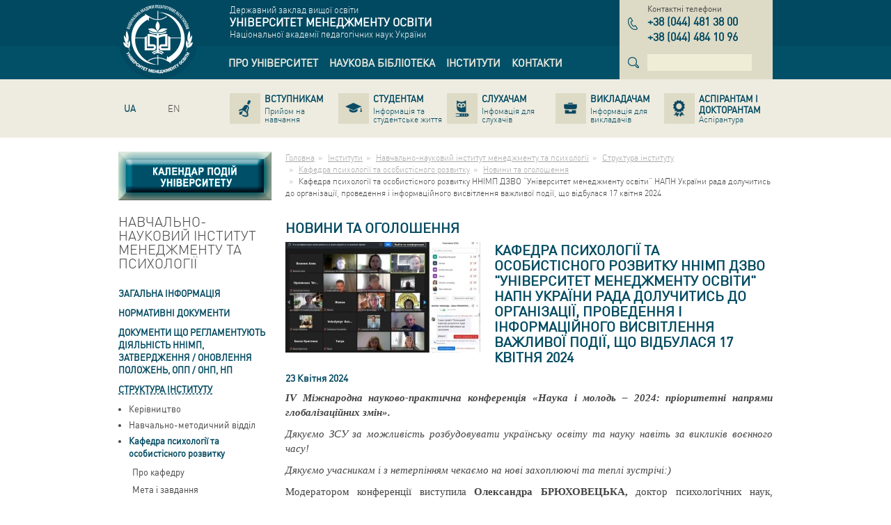

--- FILE ---
content_type: text/html; charset=utf-8
request_url: http://umo.edu.ua/institutes/imp/struktura-institutu/kafedra-zpp/ogoloshenya/kafedra-psikhologhiji-ta-osobistisnogho-rozvitku-nnimp-dzvo-universitet-menedzhmentu-osviti-napn-ukrajini-rada-doluchitisj-do-orghanizaciji-provedennja-i-informacijnogho-visvitlennja-vazhlivoji-podiji-shho-vidbulasja-17-kvitnja-2024-
body_size: 19002
content:
<!DOCTYPE html>
<html lang="uk" dir="ltr">
<head>
  <base href="http://umo.edu.ua/" />
  <meta charset="utf-8" />
  <title>Університет менеджменту освіти</title>
  <meta name="description" content="" />
  <meta name="keywords" content="" />
  <meta name="viewport" content="width=device-width,initial-scale=1" />
  <meta name="SKYPE_TOOLBAR" content="SKYPE_TOOLBAR_PARSER_COMPATIBLE"/>
  <link rel="shortcut icon" href="images/favicon.ico" />
  <link rel="apple-touch-icon" href="images/apple-icon.png" />
  <link rel="apple-touch-icon" sizes="72x72" href="images/apple-icon-72x72.png" />
  <link rel="apple-touch-icon" sizes="114x114" href="images/apple-icon-114x114.png" />
  <link rel="apple-touch-icon" sizes="144x144" href="images/apple-icon-144x144.png" />
  <link rel="alternate" hreflang="ru" href="http://umo.edu.ua/ru/institutes/imp/struktura-institutu/kafedra-zpp/ogoloshenya/[base64]" /><link rel="alternate" hreflang="en" href="http://umo.edu.ua/en/institutes/imp/struktura-institutu/kafedra-zpp/ogoloshenya/[base64]" />
  <link rel="stylesheet" href="bootstrap.css" />
  <link rel="stylesheet" href="default.css" />
  <!--[if lt IE 9]>
    <link rel="stylesheet" href="ie.css" />
    <script src="http://html5shiv.googlecode.com/svn/trunk/html5.js"></script>
  <![endif]-->
</head>
<body>
  <header class="main-header" role="banner">
    <div class="topbar-blue">
      <div class="container">
        <div class="row">
          <div class="col-xs-2">
            <a href="http://umo.edu.ua" class="logo" title="Університет менеджменту освіти"><img src="images/logo.png" width="100" height="100" alt="Університет менеджменту освіти" /></a>
          </div>
          <div class="col-xs-7">
            <div class="company-name-wrap">
              <div>Державний заклад вищої освіти</div>
<div class="company-name">Університет менеджменту освіти</div>
<div>Національної академії педагогічних наук України</div>
            </div>
            <div class="navbar main-navbar"><nav role="navigation"><ul class="nav navbar-nav" role="tree"><li class="dropdown" role="treeitem" aria-level="1"><a href="http://umo.edu.ua/university" title="Про університет"data-hover="dropdown" role="link"><span>Про університет</span></a><ul class="dropdown-menu" role="tree"><li role="treeitem" aria-level="2"><a href="http://umo.edu.ua/university/history" title="Історія" role="link"><span>Історія</span></a></li><li role="treeitem" aria-level="2"><a href="http://umo.edu.ua/university/misija-universitetu" title="Місія Університету" role="link"><span>Місія Університету</span></a></li><li role="treeitem" aria-level="2"><a href="http://umo.edu.ua/university/leadership" title="Керівництво" role="link"><span>Керівництво</span></a></li><li role="treeitem" aria-level="2"><a href="http://umo.edu.ua/struktura" title="Структура" role="link"><span>Структура</span></a></li><li role="treeitem" aria-level="2"><a href="http://umo.edu.ua/dijaljnistj-universitet" title="Діяльність університету" role="link"><span>Діяльність університету</span></a></li><li role="treeitem" aria-level="2"><a href="http://umo.edu.ua/images/content/naglyadova_rada/Склад_нагл_ради.pdf" title="Наглядова рада" role="link"><span>Наглядова рада</span></a></li><li role="treeitem" aria-level="2"><a href="http://umo.edu.ua/pervinna-profspilkova-orghanizaci" title="Первинна профспілкова організації" role="link"><span>Первинна профспілкова організації</span></a></li><li role="treeitem" aria-level="2"><a href="http://umo.edu.ua/sistema-zabezpechennja-jakosti-osviti" title="Система забезпечення якості освіти" role="link"><span>Система забезпечення якості освіти</span></a></li><li role="treeitem" aria-level="2"><a href="http://umo.edu.ua/university/awards" title="Нагороди" role="link"><span>Нагороди</span></a></li><li role="treeitem" aria-level="2"><a href="http://umo.edu.ua/podjaki" title="Подяки" role="link"><span>Подяки</span></a></li><li role="treeitem" aria-level="2"><a href="http://umo.edu.ua/koncorcium" title="ВГО &laquo;Консорціум закладів післядипломної освіти&raquo;" role="link"><span>ВГО «Консорціум закладів післядипломної освіти»</span></a></li><li role="treeitem" aria-level="2"><a href="http://umo.edu.ua/university/partners" title="Партнери" role="link"><span>Партнери</span></a></li><li role="treeitem" aria-level="2"><a href="http://umo.edu.ua/dokumenti" title="Документи" role="link"><span>Документи</span></a></li><li role="treeitem" aria-level="2"><a href="http://umo.edu.ua/nashi-vidannja" title="Наші видання" role="link"><span>Наші видання</span></a></li><li role="treeitem" aria-level="2"><a href="http://umo.edu.ua/vibori-rektora" title="ВИБОРИ РЕКТОРА" role="link"><span>ВИБОРИ РЕКТОРА</span></a></li><li role="treeitem" aria-level="2"><a href="http://umo.edu.ua/university/fotogalereya" title="Фотогалерея" role="link"><span>Фотогалерея</span></a></li><li role="treeitem" aria-level="2"><a href="http://umo.edu.ua/vakansiji-" title="Вакансії " role="link"><span>Вакансії </span></a></li><li role="treeitem" aria-level="2"><a href="http://umo.edu.ua/news" title="Новини" role="link"><span>Новини</span></a></li><li role="treeitem" aria-level="2"><a href="http://umo.edu.ua/university/ogoloshenya" title="Оголошення" role="link"><span>Оголошення</span></a></li></ul></li><li class="dropdown" role="treeitem" aria-level="1"><a href="http://umo.edu.ua/scientific-library" title="Наукова бібліотека"data-hover="dropdown" role="link"><span>Наукова бібліотека</span></a><ul class="dropdown-menu" role="tree"><li role="treeitem" aria-level="2"><a href="http://umo.edu.ua/pro-biblioteku" title="Про бібліотеку" role="link"><span>Про бібліотеку</span></a></li><li role="treeitem" aria-level="2"><a href="http://umo.edu.ua/scientific-library/depozitary" title="Репозитарій" role="link"><span>Репозитарій</span></a></li><li role="treeitem" aria-level="2"><a href="https://lib.iitta.gov.ua/view/divisions/edu=5Fmanad=5Funiver/" title="Електронна бібліотека НАПН України" role="link" target="_blank"><span>Електронна бібліотека НАПН України</span></a></li><li role="treeitem" aria-level="2"><a href="http://umo.edu.ua/intelektualjna-vlasnistj-ta-avtorsjke-pravo" title="Інтелектуальна власність та авторське право" role="link"><span>Інтелектуальна власність та авторське право</span></a></li><li role="treeitem" aria-level="2"><a href="https://naps.gov.ua/ua/activities/publishing/scientific/" title="Перелік друкованих та електронних видань НАПН України" role="link" target="_blank"><span>Перелік друкованих та електронних видань НАПН України</span></a></li><li role="treeitem" aria-level="2"><a href="http://umo.edu.ua/naukovo-metodichni-materiali-dlja-naukovciv-ta-koristuvachiv-biblioteki" title="Науково-методичні матеріали для науковців та користувачів бібліотеки" role="link"><span>Науково-методичні матеріали для науковців та користувачів бібліотеки</span></a></li><li role="treeitem" aria-level="2"><a href="http://umo.edu.ua/virtualjni-vistavki" title="Віртуальні виставки" role="link"><span>Віртуальні виставки</span></a></li><li role="treeitem" aria-level="2"><a href="http://umo.edu.ua/ukrajinsjki-vidannja-v-ghaluzi-pedaghoghichnikh-nauk" title="Українські видання в галузі педагогічних наук" role="link"><span>Українські видання в галузі педагогічних наук</span></a></li><li role="treeitem" aria-level="2"><a href="http://umo.edu.ua/tematichni-spiski-literaturi-dlja-navchaljnogho-procesu" title="Презентації  книжкових та періодичних видань" role="link"><span>Презентації  книжкових та періодичних видань</span></a></li></ul></li><li role="treeitem" aria-level="1"><a href="http://umo.edu.ua/institutes" title="Інститути" role="link"><span>Інститути</span></a></li><li role="treeitem" aria-level="1"><a href="http://umo.edu.ua/contact-us" title="Контакти" role="link"><span>Контакти</span></a></li></ul></nav></div>
          </div>
          <div class="col-xs-3">
            <div class="phones-wrap"><div class="name">Контактні телефони</div><div class="phones"><dl class="item"><dt class="sr-only">тел.</dt><dd><span class="country">+38</span> <span class="code">044</span> <span class="number">481 38 00</span></dd></dl><dl class="item"><dt class="sr-only">тел.</dt><dd><span class="country">+38</span> <span class="code">044</span> <span class="number">484 10 96</span></dd></dl></div></div>
            <div class="search"><form data-name="search" class="form-inline" action="#" data-action="http://umo.edu.ua/search" method="get" role="search"><div class="form-group"><label class="sr-only">Пошук</label><input type="search" name="text" class="form-control" autocomplete="off" value="" pattern=".{4,}" required data-errormessage-value-missing="Для поиска необходимо ввести более 3-х символов." data-errormessage-pattern-mismatch="Для поиска необходимо ввести более 3-х символов." /></div></form></div>
          </div>
        </div>
      </div>
    </div>
    <div class="topbar-grey">
      <div class="container">
        <div class="row">
          <div class="col-xs-2">
            <ul class="nav navbar-nav lang-navbar"><li  class="active"><a href="http://umo.edu.ua/institutes/imp/struktura-institutu/kafedra-zpp/ogoloshenya/[base64]" class="ua" hreflang="uk" title="Українська версія сайту"><span>UA</span></a></li><li ><a href="http://umo.edu.ua/ru/institutes/imp/struktura-institutu/kafedra-zpp/ogoloshenya/[base64]" class="ru" hreflang="ru" title=""><span></span></a></li><li ><a href="http://umo.edu.ua/en/institutes/imp/struktura-institutu/kafedra-zpp/ogoloshenya/[base64]" class="en" hreflang="en" title="English version of the site"><span>EN</span></a></li></ul>
          </div>
          <div class="col-xs-10">
            <div class="navbar secondary-navbar"><nav role="navigation"><ul class="nav nav-pills nav-justified" role="tree"><li role="treeitem" aria-level="1"><a href="http://umo.edu.ua/applicants" title="Вступникам" role="link"><span class="name">Вступникам</span><span class="description">Прийом на навчання</span></a></li><li role="treeitem" aria-level="1"><a href="http://umo.edu.ua/students" title="Студентам" role="link"><span class="name">Студентам</span><span class="description">Інформація та студентське життя</span></a></li><li role="treeitem" aria-level="1"><a href="http://umo.edu.ua/slukhacham" title="Слухачам" role="link"><span class="name">Слухачам</span><span class="description">Інфомація для слухачів</span></a></li><li role="treeitem" aria-level="1"><a href="http://umo.edu.ua/teachers" title="Викладачам" role="link"><span class="name">Викладачам</span><span class="description">Інформація для викладачів</span></a></li><li role="treeitem" aria-level="1"><a href="http://umo.edu.ua/postgraduate-postdoctoral" title="Аспірантам і докторантам" role="link"><span class="name">Аспірантам і докторантам</span><span class="description">Аспірантура</span></a></li></ul></nav></div>
          </div>
        </div>
      </div>
    </div>
  </header>


  <div class="main">
    <div class="container">
      <div class="row">
        <div class="col-xs-3">
          <aside class="left-aside" role="complementary">
            <div style="width:220px; height: 70px; margin-bottom: 20px;"><a href="http://umo.edu.ua/kalendar-podij"><img src="../images/content/kalendar_knopka_1_1n.jpg" class="img-calendar-1" /><img src="../images/content/kalendar_knopka_1_2n.jpg" class="img-calendar-2" /></a></div><nav class="aside-menu"><header class="block-header"><h3>Навчально-науковий інститут менеджменту та психології</h3></header><ul role="tree"><li role="treeitem" aria-expanded="false" aria-level="1" aria-labelledby="aside-treeitem-73"><a href="http://umo.edu.ua/institutes/imp/zaghaljna-informacija" id="aside-treeitem-73" title="Загальна інформація" role="link">Загальна інформація</a><ul role="tree"><li role="treeitem" aria-level="2" aria-labelledby="aside-treeitem-82"><a href="http://umo.edu.ua/institutes/imp/zaghaljna-informacija/licenziji" id="aside-treeitem-82" title="Ліцензії" role="link">Ліцензії</a></li><li role="treeitem" aria-level="2" aria-labelledby="aside-treeitem-83"><a href="http://umo.edu.ua/institutes/imp/zaghaljna-informacija/materialjno-tekhnichna-baza" id="aside-treeitem-83" title="Матеріально-технічна база" role="link">Матеріально-технічна база</a></li><li role="treeitem" aria-level="2" aria-labelledby="aside-treeitem-1220"><a href="http://umo.edu.ua/osvitni-proghrami" id="aside-treeitem-1220" title="Підготовка здобувачів вищої освіти" role="link">Підготовка здобувачів вищої освіти</a></li></ul></li><li role="treeitem" aria-level="1" aria-labelledby="aside-treeitem-1170"><a href="http://umo.edu.ua/normativni-dokumenti4" id="aside-treeitem-1170" title="Нормативні документи" role="link">Нормативні документи</a></li><li role="treeitem" aria-expanded="false" aria-level="1" aria-labelledby="aside-treeitem-1264"><a href="javascript:void(0);" id="aside-treeitem-1264" title="Документи що регламентують діяльність ННІМП, затвердження / оновлення Положень, ОПП / ОНП, НП " role="link">Документи що регламентують діяльність ННІМП, затвердження / оновлення Положень, ОПП / ОНП, НП </a><ul role="tree"><li role="treeitem" aria-level="2" aria-labelledby="aside-treeitem-1265"><a href="http://umo.edu.ua/images/content/institutes/imp/docum/ВСІ ПРОТОКОЛИ-merged.pdf" id="aside-treeitem-1265" title="Документи Вченої ради ННІМП" role="link">Документи Вченої ради ННІМП</a></li><li role="treeitem" aria-level="2" aria-labelledby="aside-treeitem-1279"><a href="http://umo.edu.ua/nakazi-pro-vvedennja-v-diju-rishenj-vchenoji-radi" id="aside-treeitem-1279" title="Документи Вченої ради УМО" role="link" target="_blank">Документи Вченої ради УМО</a></li></ul></li><li class="active" role="treeitem" aria-expanded="true" aria-level="1" aria-labelledby="aside-treeitem-77"><a href="http://umo.edu.ua/institutes/imp/struktura-institutu" id="aside-treeitem-77" title="Структура інституту" role="link">Структура інституту</a><ul role="tree"><li role="treeitem" aria-level="2" aria-labelledby="aside-treeitem-142"><a href="http://umo.edu.ua/institutes/imp/struktura-institutu/kerivnistvo" id="aside-treeitem-142" title="Керівництво" role="link">Керівництво</a></li><li role="treeitem" aria-expanded="false" aria-level="2" aria-labelledby="aside-treeitem-157"><a href="http://umo.edu.ua/institutes/imp/struktura-institutu/vitdil-navchalnoy-roboty" id="aside-treeitem-157" title="Навчально-методичний відділ" role="link">Навчально-методичний відділ</a><ul role="tree"><li role="treeitem" aria-level="3" aria-labelledby="aside-treeitem-417"><a href="http://umo.edu.ua/institutes/imp/struktura-institutu/vitdil-navchalnoy-roboty/pro-vitdil" id="aside-treeitem-417" title="Про відділ" role="link">Про відділ</a></li><li role="treeitem" aria-level="3" aria-labelledby="aside-treeitem-418"><a href="http://umo.edu.ua/institutes/imp/struktura-institutu/vitdil-navchalnoy-roboty/meta" id="aside-treeitem-418" title="Мета і завдання" role="link">Мета і завдання</a></li><li role="treeitem" aria-level="3" aria-labelledby="aside-treeitem-419"><a href="http://umo.edu.ua/institutes/imp/struktura-institutu/vitdil-navchalnoy-roboty/sklad" id="aside-treeitem-419" title="Склад відділу" role="link">Склад відділу</a></li><li role="treeitem" aria-level="3" aria-labelledby="aside-treeitem-420"><a href="http://umo.edu.ua/institutes/imp/struktura-institutu/vitdil-navchalnoy-roboty/dokument" id="aside-treeitem-420" title="Документація" role="link">Документація</a></li><li role="treeitem" aria-level="3" aria-labelledby="aside-treeitem-421"><a href="http://umo.edu.ua/institutes/imp/struktura-institutu/vitdil-navchalnoy-roboty/kontakty" id="aside-treeitem-421" title="Контакти" role="link">Контакти</a></li></ul></li><li class="active" role="treeitem" aria-expanded="true" aria-level="2" aria-labelledby="aside-treeitem-141"><a href="http://umo.edu.ua/institutes/imp/struktura-institutu/kafedra-zpp" id="aside-treeitem-141" title="Кафедра психології та особистісного розвитку" role="link">Кафедра психології та особистісного розвитку</a><ul role="tree"><li role="treeitem" aria-level="3" aria-labelledby="aside-treeitem-337"><a href="http://umo.edu.ua/institutes/imp/struktura-institutu/kafedra-zpp/o-kafedri" id="aside-treeitem-337" title="Про кафедру" role="link">Про кафедру</a></li><li role="treeitem" aria-level="3" aria-labelledby="aside-treeitem-201"><a href="http://umo.edu.ua/institutes/imp/struktura-institutu/kafedra-zpp/meta" id="aside-treeitem-201" title="Мета і завдання" role="link">Мета і завдання</a></li><li role="treeitem" aria-level="3" aria-labelledby="aside-treeitem-215"><a href="http://umo.edu.ua/institutes/imp/struktura-institutu/kafedra-zpp/sklad" id="aside-treeitem-215" title="Склад кафедри" role="link">Склад кафедри</a></li><li role="treeitem" aria-level="3" aria-labelledby="aside-treeitem-202"><a href="http://umo.edu.ua/institutes/imp/struktura-institutu/kafedra-zpp/materialy" id="aside-treeitem-202" title="Матеріали діяльності кафедри" role="link">Матеріали діяльності кафедри</a></li><li role="treeitem" aria-level="3" aria-labelledby="aside-treeitem-1720"><a href="http://umo.edu.ua/navchaljni-disciplini-kafedri" id="aside-treeitem-1720" title="Навчальні дисципліни кафедри" role="link">Навчальні дисципліни кафедри</a></li><li role="treeitem" aria-level="3" aria-labelledby="aside-treeitem-1758"><a href="http://umo.edu.ua/projekt-ghostjovij-lektor" id="aside-treeitem-1758" title="Проєкт &laquo;Гостьовий лектор&raquo;" role="link">Проєкт «Гостьовий лектор»</a></li><li role="treeitem" aria-level="3" aria-labelledby="aside-treeitem-667"><a href="http://umo.edu.ua/spisok-osnovnikh-naukovikh-pracj" id="aside-treeitem-667" title="Список основних наукових праць" role="link">Список основних наукових праць</a></li><li role="treeitem" aria-level="3" aria-labelledby="aside-treeitem-1203"><a href="https://docs.google.com/forms/d/e/1FAIpQLSfouUXJBObdtYIr_0nHHzV64ZB0OzO873uzNKlZf3lgj5_i5A/viewform" id="aside-treeitem-1203" title="Анкета першокурсника" role="link" target="_blank">Анкета першокурсника</a></li><li role="treeitem" aria-level="3" aria-labelledby="aside-treeitem-1207"><a href="https://docs.google.com/forms/d/e/1FAIpQLSd3sOXPN4spiAoCn0F_BsdF-vPVWSZmb-R01ZMq7M3MPRgF7A/viewform?usp=sf_link" id="aside-treeitem-1207" title="Анкета випускника" role="link" target="_blank">Анкета випускника</a></li><li role="treeitem" aria-level="3" aria-labelledby="aside-treeitem-204"><a href="http://umo.edu.ua/institutes/imp/struktura-institutu/kafedra-zpp/kontakt" id="aside-treeitem-204" title="Контакти" role="link">Контакти</a></li><li class="active" role="treeitem" aria-level="3" aria-labelledby="aside-treeitem-350"><a href="http://umo.edu.ua/institutes/imp/struktura-institutu/kafedra-zpp/ogoloshenya" id="aside-treeitem-350" title="Новини та оголошення" role="link">Новини та оголошення</a></li></ul></li><li role="treeitem" aria-expanded="false" aria-level="2" aria-labelledby="aside-treeitem-158"><a href="http://umo.edu.ua/institutes/imp/struktura-institutu/kaf-ekonomiki-i-uprav-pers" id="aside-treeitem-158" title="Кафедра економіки, підприємництва та менеджменту" role="link">Кафедра економіки, підприємництва та менеджменту</a><ul role="tree"><li role="treeitem" aria-level="3" aria-labelledby="aside-treeitem-338"><a href="http://umo.edu.ua/institutes/imp/struktura-institutu/kaf-ekonomiki-i-uprav-pers/o-kafedri" id="aside-treeitem-338" title="Про кафедру" role="link">Про кафедру</a></li><li role="treeitem" aria-level="3" aria-labelledby="aside-treeitem-205"><a href="http://umo.edu.ua/institutes/imp/struktura-institutu/kaf-ekonomiki-i-uprav-pers/meta" id="aside-treeitem-205" title="Мета і завдання" role="link">Мета і завдання</a></li><li role="treeitem" aria-level="3" aria-labelledby="aside-treeitem-216"><a href="http://umo.edu.ua/institutes/imp/struktura-institutu/kaf-ekonomiki-i-uprav-pers/sklad" id="aside-treeitem-216" title="Склад кафедри" role="link">Склад кафедри</a></li><li role="treeitem" aria-level="3" aria-labelledby="aside-treeitem-663"><a href="http://umo.edu.ua/navchaljni-disciplini-kafedri-ekonom" id="aside-treeitem-663" title="Навчальні дисципліни кафедри" role="link">Навчальні дисципліни кафедри</a></li><li role="treeitem" aria-level="3" aria-labelledby="aside-treeitem-2037"><a href="http://umo.edu.ua/materiali-dijaljnosti-kafedri-eko" id="aside-treeitem-2037" title="Матеріали діяльності кафедри" role="link">Матеріали діяльності кафедри</a></li><li role="treeitem" aria-level="3" aria-labelledby="aside-treeitem-1843"><a href="http://umo.edu.ua/osvitni-proghrami-kafedri-ekonomiki-pidprijemstva-ta-menedzhmentu" id="aside-treeitem-1843" title="Освітні програми кафедри економіки, підприємства та менеджменту" role="link">Освітні програми кафедри економіки, підприємства та менеджменту</a></li><li role="treeitem" aria-level="3" aria-labelledby="aside-treeitem-408"><a href="http://umo.edu.ua/institutes/imp/struktura-institutu/kaf-ekonomiki-i-uprav-pers/nauk-publik" id="aside-treeitem-408" title="Наукові публікації" role="link">Наукові публікації</a></li><li role="treeitem" aria-level="3" aria-labelledby="aside-treeitem-1202"><a href="https://docs.google.com/forms/d/e/1FAIpQLSflP9CfFKHSDHYQ-IOZBmnn9fMBUrYEDGyq6QeRKZDpjnhk_A/viewform" id="aside-treeitem-1202" title="Анкета першокурсника" role="link" target="_blank">Анкета першокурсника</a></li><li role="treeitem" aria-level="3" aria-labelledby="aside-treeitem-1206"><a href="https://docs.google.com/forms/d/e/1FAIpQLSfKYG4bOCPR4Z2RhQkLbIPOr4NbR-QgqlaTtrueRc34RrBxkw/viewform?usp=sf_link" id="aside-treeitem-1206" title="Анкета випускника" role="link" target="_blank">Анкета випускника</a></li><li role="treeitem" aria-level="3" aria-labelledby="aside-treeitem-2008"><a href="http://umo.edu.ua/monitoringh-vidpovidnosti-proghramnikh-rezuljtativ-navchannja-vimogham-rinku-praci" id="aside-treeitem-2008" title="Моніторинг відповідності програмних результатів навчання вимогам ринку праці" role="link">Моніторинг відповідності програмних результатів навчання вимогам ринку праці</a></li><li role="treeitem" aria-level="3" aria-labelledby="aside-treeitem-208"><a href="http://umo.edu.ua/institutes/imp/struktura-institutu/kaf-ekonomiki-i-uprav-pers/kontakty" id="aside-treeitem-208" title="Контакти" role="link">Контакти</a></li><li role="treeitem" aria-level="3" aria-labelledby="aside-treeitem-459"><a href="http://umo.edu.ua/institutes/imp/struktura-institutu/kaf-ekonomiki-i-uprav-pers/ogoloshenya" id="aside-treeitem-459" title="Новини та оголошення" role="link">Новини та оголошення</a></li><li role="treeitem" aria-level="3" aria-labelledby="aside-treeitem-1829"><a href="http://umo.edu.ua/metodichni-rekomendaci" id="aside-treeitem-1829" title="Методичні рекомендації" role="link">Методичні рекомендації</a></li><li role="treeitem" aria-level="3" aria-labelledby="aside-treeitem-1828"><a href="https://drive.google.com/drive/folders/1X2oCaDgs9xKBrxk9SQMjvqLLeUv65cBW" id="aside-treeitem-1828" title="Участь науково-педагогічних працівників у наукових міжнародних заходах, проєктах, стажуваннях" role="link" target="_blank">Участь науково-педагогічних працівників у наукових міжнародних заходах, проєктах, стажуваннях</a></li></ul></li><li role="treeitem" aria-expanded="false" aria-level="2" aria-labelledby="aside-treeitem-159"><a href="http://umo.edu.ua/institutes/imp/struktura-institutu/kaf-upravl-proekt" id="aside-treeitem-159" title="Кафедра публічного управління і проектного менеджменту" role="link">Кафедра публічного управління і проектного менеджменту</a><ul role="tree"><li role="treeitem" aria-level="3" aria-labelledby="aside-treeitem-220"><a href="http://umo.edu.ua/institutes/imp/struktura-institutu/kaf-upravl-proekt/o-kafedre" id="aside-treeitem-220" title="Про кафедру" role="link">Про кафедру</a></li><li role="treeitem" aria-level="3" aria-labelledby="aside-treeitem-195"><a href="http://umo.edu.ua/institutes/imp/struktura-institutu/kaf-upravl-proekt/meta" id="aside-treeitem-195" title="Мета і завдання" role="link">Мета і завдання</a></li><li role="treeitem" aria-level="3" aria-labelledby="aside-treeitem-995"><a href="http://umo.edu.ua/istorija-kafedri" id="aside-treeitem-995" title="Історія кафедри" role="link">Історія кафедри</a></li><li role="treeitem" aria-level="3" aria-labelledby="aside-treeitem-200"><a href="http://umo.edu.ua/institutes/imp/struktura-institutu/kaf-upravl-proekt/sklad" id="aside-treeitem-200" title="Склад кафедри" role="link">Склад кафедри</a></li><li role="treeitem" aria-level="3" aria-labelledby="aside-treeitem-261"><a href="http://umo.edu.ua/institutes/imp/struktura-institutu/kaf-upravl-proekt/dokumentaciya" id="aside-treeitem-261" title="Матеріали діяльності кафедри" role="link">Матеріали діяльності кафедри</a></li><li role="treeitem" aria-level="3" aria-labelledby="aside-treeitem-1449"><a href="http://umo.edu.ua/materiali-zasidanj-projektnikhrobochikh-ghrup-osvitnikh-proghram-kafedri" id="aside-treeitem-1449" title="Матеріали засідань проєктних/робочих груп освітніх програм кафедри" role="link">Матеріали засідань проєктних/робочих груп освітніх програм кафедри</a></li><li role="treeitem" aria-level="3" aria-labelledby="aside-treeitem-1424"><a href="http://umo.edu.ua/naukovodoslidna-robota-kafedri" id="aside-treeitem-1424" title="Науково&ndash;дослідна робота кафедри" role="link">Науково–дослідна робота кафедри</a></li><li role="treeitem" aria-level="3" aria-labelledby="aside-treeitem-1437"><a href="http://umo.edu.ua/naukova-shkola-publichnogho-upravlinnja-ta-administruvannja" id="aside-treeitem-1437" title="Наукове ком&rsquo;юніті дослідження трансформації публічного управління" role="link">Наукове ком’юніті дослідження трансформації публічного управління</a></li><li role="treeitem" aria-level="3" aria-labelledby="aside-treeitem-664"><a href="http://umo.edu.ua/navchaljni-disciplini-kafedri-upzd" id="aside-treeitem-664" title="Навчальні дисципліни кафедри та атестація" role="link">Навчальні дисципліни кафедри та атестація</a></li><li role="treeitem" aria-level="3" aria-labelledby="aside-treeitem-1648"><a href="http://umo.edu.ua/metodichni-rekomendaciji-pua" id="aside-treeitem-1648" title="Методичні рекомендації" role="link">Методичні рекомендації</a></li><li role="treeitem" aria-level="3" aria-labelledby="aside-treeitem-1435"><a href="http://umo.edu.ua/projektna-dijaljnistj-kafedri" id="aside-treeitem-1435" title="Проєктна діяльність кафедри та міжсекторальна взаємодія" role="link">Проєктна діяльність кафедри та міжсекторальна взаємодія</a></li><li role="treeitem" aria-level="3" aria-labelledby="aside-treeitem-1057"><a href="http://umo.edu.ua/proekti-zdobuvachiv-vishhoji-osviti" id="aside-treeitem-1057" title="Проекти здобувачів вищої освіти" role="link">Проекти здобувачів вищої освіти</a></li><li role="treeitem" aria-level="3" aria-labelledby="aside-treeitem-1395"><a href="http://umo.edu.ua/vzajemodija-z-profesionalami-praktikami-ekspertami-ghaluzi" id="aside-treeitem-1395" title="Взаємодія з професіоналами-практиками, експертами галузі" role="link">Взаємодія з професіоналами-практиками, експертами галузі</a></li><li role="treeitem" aria-level="3" aria-labelledby="aside-treeitem-1565"><a href="http://umo.edu.ua/vitchiznjanij-ta-zarubizhnij-dosvid-osvitnikh-proghram" id="aside-treeitem-1565" title="Вітчизняний та зарубіжний досвід освітніх програм" role="link">Вітчизняний та зарубіжний досвід освітніх програм</a></li><li role="treeitem" aria-level="3" aria-labelledby="aside-treeitem-1569"><a href="http://umo.edu.ua/analiz-rinku-praci-j-zapitiv-rabotodavciv-publ" id="aside-treeitem-1569" title="Аналіз ринку праці й запитів работодавців" role="link">Аналіз ринку праці й запитів работодавців</a></li><li role="treeitem" aria-level="3" aria-labelledby="aside-treeitem-1404"><a href="http://umo.edu.ua/pozaauditorni-zakhodi" id="aside-treeitem-1404" title="Позааудиторні заходи" role="link">Позааудиторні заходи</a></li><li role="treeitem" aria-level="3" aria-labelledby="aside-treeitem-1587"><a href="http://umo.edu.ua/karjerna-trajektorija-vipusknikiv-kafedri" id="aside-treeitem-1587" title="Кар&rsquo;єрна траєкторія випускників кафедри" role="link">Кар’єрна траєкторія випускників кафедри</a></li><li role="treeitem" aria-level="3" aria-labelledby="aside-treeitem-2036"><a href="http://umo.edu.ua/rezuljtati-monitoringhu-jakosti-osviti" id="aside-treeitem-2036" title="Результати моніторингу якості освіти" role="link">Результати моніторингу якості освіти</a></li><li role="treeitem" aria-level="3" aria-labelledby="aside-treeitem-1367"><a href="http://umo.edu.ua/pu-anketi-ta-rezuljtati-zvorotnjogho-zvjaku" id="aside-treeitem-1367" title="Опитування та результати зворотнього зв&#039;яку" role="link">Опитування та результати зворотнього зв'яку</a></li><li role="treeitem" aria-level="3" aria-labelledby="aside-treeitem-197"><a href="http://umo.edu.ua/institutes/imp/struktura-institutu/kaf-upravl-proekt/publikacii" id="aside-treeitem-197" title="Наукові публікації науково-педагогічних працівників" role="link">Наукові публікації науково-педагогічних працівників</a></li><li role="treeitem" aria-level="3" aria-labelledby="aside-treeitem-1385"><a href="http://umo.edu.ua/naukovi-publikaciji-aspirantiv" id="aside-treeitem-1385" title="Наукові публікації аспірантів" role="link">Наукові публікації аспірантів</a></li><li role="treeitem" aria-level="3" aria-labelledby="aside-treeitem-1413"><a href="http://umo.edu.ua/navchaljno-naukovi-informacijni-resursi" id="aside-treeitem-1413" title="Навчально-наукові інформаційні ресурси" role="link">Навчально-наукові інформаційні ресурси</a></li><li role="treeitem" aria-level="3" aria-labelledby="aside-treeitem-1407"><a href="http://umo.edu.ua/zakhisti-disirtacijnikh-doslidzhenj-pu" id="aside-treeitem-1407" title="Захисти дисертаційних досліджень" role="link">Захисти дисертаційних досліджень</a></li><li role="treeitem" aria-level="3" aria-labelledby="aside-treeitem-1585"><a href="http://umo.edu.ua/uchastj-u-naukovikh-mizhnarodnikh-zakhodakh-projektakh-stazhuvannjakh" id="aside-treeitem-1585" title="Участь у наукових міжнародних заходах, проєктах, стажуваннях" role="link">Участь у наукових міжнародних заходах, проєктах, стажуваннях</a></li><li role="treeitem" aria-level="3" aria-labelledby="aside-treeitem-199"><a href="http://umo.edu.ua/institutes/imp/struktura-institutu/kaf-upravl-proekt/ogoloshennya" id="aside-treeitem-199" title="Новини та оголошення" role="link">Новини та оголошення</a></li><li role="treeitem" aria-level="3" aria-labelledby="aside-treeitem-198"><a href="http://umo.edu.ua/institutes/imp/struktura-institutu/kaf-upravl-proekt/kontakt" id="aside-treeitem-198" title="Контакти" role="link">Контакти</a></li></ul></li><li role="treeitem" aria-expanded="false" aria-level="2" aria-labelledby="aside-treeitem-160"><a href="http://umo.edu.ua/institutes/imp/struktura-institutu/kaf-upravl-navch-zaklad" id="aside-treeitem-160" title="Кафедра педагогіки, адміністрування, спеціальної освіти та соціальної роботи" role="link">Кафедра педагогіки, адміністрування, спеціальної освіти та соціальної роботи</a><ul role="tree"><li role="treeitem" aria-level="3" aria-labelledby="aside-treeitem-339"><a href="http://umo.edu.ua/institutes/imp/struktura-institutu/kaf-upravl-navch-zaklad/o-kafedhi" id="aside-treeitem-339" title="Про кафедру" role="link">Про кафедру</a></li><li role="treeitem" aria-level="3" aria-labelledby="aside-treeitem-210"><a href="http://umo.edu.ua/institutes/imp/struktura-institutu/kaf-upravl-navch-zaklad/meta" id="aside-treeitem-210" title="Мета і завдання" role="link">Мета і завдання</a></li><li role="treeitem" aria-level="3" aria-labelledby="aside-treeitem-217"><a href="http://umo.edu.ua/institutes/imp/struktura-institutu/kaf-upravl-navch-zaklad/sklad" id="aside-treeitem-217" title="Склад кафедри" role="link">Склад кафедри</a></li><li role="treeitem" aria-level="3" aria-labelledby="aside-treeitem-1917"><a href="http://umo.edu.ua/--navchaljni-disciplini-kafedri--" id="aside-treeitem-1917" title="  Навчальні дисципліни кафедри  " role="link">  Навчальні дисципліни кафедри  </a></li><li role="treeitem" aria-level="3" aria-labelledby="aside-treeitem-467"><a href="http://umo.edu.ua/institutes/imp/struktura-institutu/kaf-upravl-navch-zaklad/gordist-vypusknik" id="aside-treeitem-467" title="Наша гордість - випускники" role="link">Наша гордість - випускники</a></li><li role="treeitem" aria-level="3" aria-labelledby="aside-treeitem-764"><a href="http://umo.edu.ua/materiali-dijaljnosti-kafedri" id="aside-treeitem-764" title="Матеріали діяльності кафедри" role="link">Матеріали діяльності кафедри</a></li><li role="treeitem" aria-level="3" aria-labelledby="aside-treeitem-1235"><a href="http://umo.edu.ua/analiz-rinku-praci-j-zapitiv-rabotodavciv" id="aside-treeitem-1235" title="Аналіз ринку праці й запитів работодавців" role="link">Аналіз ринку праці й запитів работодавців</a></li><li role="treeitem" aria-level="3" aria-labelledby="aside-treeitem-1231"><a href="http://umo.edu.ua/zaluchennja-profesionaliv-praktikiv-ekspertiv-ghaluzi" id="aside-treeitem-1231" title="Залучення професіоналів-практиків, експертів галузі" role="link">Залучення професіоналів-практиків, експертів галузі</a></li><li role="treeitem" aria-level="3" aria-labelledby="aside-treeitem-2011"><a href="http://umo.edu.ua/zakhisti-disertacijnikh-doslidzhenj" id="aside-treeitem-2011" title="Захисти дисертаційних досліджень" role="link">Захисти дисертаційних досліджень</a></li><li role="treeitem" aria-level="3" aria-labelledby="aside-treeitem-2012"><a href="http://umo.edu.ua/monitoringh-vidpovidnosti-proghramnikh-rezuljtativ-navchannja-vimogham-rinku-praci-" id="aside-treeitem-2012" title="Моніторинг відповідності програмних результатів навчання вимогам ринку праці " role="link">Моніторинг відповідності програмних результатів навчання вимогам ринку праці </a></li><li role="treeitem" aria-level="3" aria-labelledby="aside-treeitem-1182"><a href="http://umo.edu.ua/informacijni-materiali-pozaauditornikh-zakhodiv" id="aside-treeitem-1182" title="Інформаційні матеріали позааудиторних заходів" role="link">Інформаційні матеріали позааудиторних заходів</a></li><li role="treeitem" aria-level="3" aria-labelledby="aside-treeitem-1204"><a href="http://umo.edu.ua/zarubizhnij-dosvid" id="aside-treeitem-1204" title="Зарубіжний досвід" role="link">Зарубіжний досвід</a></li><li role="treeitem" aria-level="3" aria-labelledby="aside-treeitem-1276"><a href="http://umo.edu.ua/anketi-zvorotnogho-zvjazku-zi-stejkkholderami-nnimp2" id="aside-treeitem-1276" title="Анкети та результати зворотнього звязку" role="link">Анкети та результати зворотнього звязку</a></li><li role="treeitem" aria-level="3" aria-labelledby="aside-treeitem-465"><a href="http://umo.edu.ua/institutes/imp/struktura-institutu/kaf-upravl-navch-zaklad/nauk-publik" id="aside-treeitem-465" title="Наукові публікації НПП кафедри" role="link">Наукові публікації НПП кафедри</a></li><li role="treeitem" aria-level="3" aria-labelledby="aside-treeitem-1263"><a href="http://umo.edu.ua/naukovi-publikaciji-zdobuvachiv-vishhoji-osviti" id="aside-treeitem-1263" title="Наукові публікації здобувачів вищої освіти" role="link">Наукові публікації здобувачів вищої освіти</a></li><li role="treeitem" aria-level="3" aria-labelledby="aside-treeitem-213"><a href="http://umo.edu.ua/institutes/imp/struktura-institutu/kaf-upravl-navch-zaklad/kontakty" id="aside-treeitem-213" title="Контакти" role="link">Контакти</a></li><li role="treeitem" aria-level="3" aria-labelledby="aside-treeitem-466"><a href="http://umo.edu.ua/institutes/imp/struktura-institutu/kaf-upravl-navch-zaklad/ogoloshenya" id="aside-treeitem-466" title="Новини та оголошення" role="link">Новини та оголошення</a></li></ul></li><li role="treeitem" aria-expanded="false" aria-level="2" aria-labelledby="aside-treeitem-1909"><a href="http://umo.edu.ua/kafedra-osviti-doroslikh-ta-cifrovikh-tekhnologhij" id="aside-treeitem-1909" title="Кафедра освіти дорослих та цифрових технологій" role="link">Кафедра освіти дорослих та цифрових технологій</a><ul role="tree"><li role="treeitem" aria-level="3" aria-labelledby="aside-treeitem-1910"><a href="http://umo.edu.ua/pro-kafedru" id="aside-treeitem-1910" title="Про кафедру" role="link">Про кафедру</a></li><li role="treeitem" aria-level="3" aria-labelledby="aside-treeitem-1911"><a href="http://umo.edu.ua/institutes/imp/struktura-institutu/kafedra-osviti-doroslikh-ta-cifrovikh-tekhnologhij/meta-i-zavdannja" id="aside-treeitem-1911" title="Мета і завдання" role="link">Мета і завдання</a></li><li role="treeitem" aria-level="3" aria-labelledby="aside-treeitem-1913"><a href="http://umo.edu.ua/sklad-kafedri" id="aside-treeitem-1913" title="Склад кафедри" role="link">Склад кафедри</a></li><li role="treeitem" aria-level="3" aria-labelledby="aside-treeitem-2000"><a href="http://umo.edu.ua/naukovo-doslidna-robota-kafedri-" id="aside-treeitem-2000" title="Науково-дослідна робота кафедри " role="link">Науково-дослідна робота кафедри </a></li><li role="treeitem" aria-level="3" aria-labelledby="aside-treeitem-2002"><a href="http://umo.edu.ua/monitoringh" id="aside-treeitem-2002" title="Моніторинг" role="link">Моніторинг</a></li><li role="treeitem" aria-level="3" aria-labelledby="aside-treeitem-1912"><a href="http://umo.edu.ua/institutes/imp/struktura-institutu/kafedra-osviti-doroslikh-ta-cifrovikh-tekhnologhij/novini-ta-ogholoshennja" id="aside-treeitem-1912" title="Новини та оголошення" role="link">Новини та оголошення</a></li></ul></li></ul></li><li role="treeitem" aria-expanded="false" aria-level="1" aria-labelledby="aside-treeitem-1602"><a href="javascript:void(0);" id="aside-treeitem-1602" title="Діяльність інституту" role="link">Діяльність інституту</a><ul role="tree"><li role="treeitem" aria-level="2" aria-labelledby="aside-treeitem-1603"><a href="http://umo.edu.ua/plan-roboti-imp" id="aside-treeitem-1603" title="План роботи" role="link">План роботи</a></li><li role="treeitem" aria-level="2" aria-labelledby="aside-treeitem-1600"><a href="http://umo.edu.ua/konferenciji-trudovogho-kolektivu-nnimp" id="aside-treeitem-1600" title="Збори трудового колективу ННІМП" role="link">Збори трудового колективу ННІМП</a></li></ul></li><li role="treeitem" aria-level="1" aria-labelledby="aside-treeitem-1308"><a href="http://umo.edu.ua/students/organizacia-navch-process" id="aside-treeitem-1308" title="Організація освітнього процесу" role="link">Організація освітнього процесу</a></li><li role="treeitem" aria-level="1" aria-labelledby="aside-treeitem-1450"><a href="http://umo.edu.ua/akreditacija-osvitnjo-naukovikh-proghram" id="aside-treeitem-1450" title="АКРЕДИТАЦІЯ ОНП/ОПП" role="link">АКРЕДИТАЦІЯ ОНП/ОПП</a></li><li role="treeitem" aria-expanded="false" aria-level="1" aria-labelledby="aside-treeitem-1212"><a href="javascript:void(0);" id="aside-treeitem-1212" title="Освітньо-професійні / наукові програми та навчальні плани" role="link">Освітньо-професійні / наукові програми та навчальні плани</a><ul role="tree"><li role="treeitem" aria-level="2" aria-labelledby="aside-treeitem-1369"><a href="http://umo.edu.ua/osvitnjo-naukovij-rivenj-doktor-filosofiji" id="aside-treeitem-1369" title="освітньо-науковий рівень доктор філософії" role="link">освітньо-науковий рівень доктор філософії</a></li><li role="treeitem" aria-level="2" aria-labelledby="aside-treeitem-1214"><a href="http://umo.edu.ua/pidghotovki-maghistriv-np" id="aside-treeitem-1214" title="освітній рівень магістр" role="link">освітній рівень магістр</a></li><li role="treeitem" aria-level="2" aria-labelledby="aside-treeitem-1213"><a href="http://umo.edu.ua/pidghotovki-bakalavriv-np" id="aside-treeitem-1213" title="освітній рівень бакалавр" role="link">освітній рівень бакалавр</a></li></ul></li><li role="treeitem" aria-level="1" aria-labelledby="aside-treeitem-1302"><a href="http://umo.edu.ua/ghromadsjke-obghovorennja-osvitnikh-proghram" id="aside-treeitem-1302" title="Громадське обговорення освітніх програм" role="link">Громадське обговорення освітніх програм</a></li><li role="treeitem" aria-expanded="false" aria-level="1" aria-labelledby="aside-treeitem-1215"><a href="javascript:void(0);" id="aside-treeitem-1215" title="Вибіркові дисципліни для здобувачів вищої освіти" role="link">Вибіркові дисципліни для здобувачів вищої освіти</a><ul role="tree"><li role="treeitem" aria-level="2" aria-labelledby="aside-treeitem-1992"><a href="http://umo.edu.ua/images/content/institutes/imp/Каталог вибіркових Економіка 073 Менеджмент 076 Підприємництво та торгівля.pdf" id="aside-treeitem-1992" title="Каталог вибіркових дисциплін для здобувачів першого (бакалаврського) рівня вищої освіти з 051 Економіка, 073 Менеджмент, 076 Підприємництво та торгівля" role="link">Каталог вибіркових дисциплін для здобувачів першого (бакалаврського) рівня вищої освіти з 051 Економіка, 073 Менеджмент, 076 Підприємництво та торгівля</a></li><li role="treeitem" aria-level="2" aria-labelledby="aside-treeitem-1991"><a href="http://umo.edu.ua/images/content/institutes/imp/Каталог вибіркових освіти 053 Психологїя (1).pdf" id="aside-treeitem-1991" title="Каталог вибіркових дисциплін для здобувачів першого (бакалаврського) рівня вищої освіти з 053 Психологія" role="link">Каталог вибіркових дисциплін для здобувачів першого (бакалаврського) рівня вищої освіти з 053 Психологія</a></li><li role="treeitem" aria-level="2" aria-labelledby="aside-treeitem-1887"><a href="http://umo.edu.ua/images/content/institutes/imp/КАТАЛОГ ВИБІРКОВИХ ДИСЦИПЛІН.pdf" id="aside-treeitem-1887" title="Каталог вибіркових дисциплін на 2024-2025 навчальний рік для здобувачів другого (магістерського) рівня вищої освіти" role="link">Каталог вибіркових дисциплін на 2024-2025 навчальний рік для здобувачів другого (магістерського) рівня вищої освіти</a></li><li role="treeitem" aria-level="2" aria-labelledby="aside-treeitem-1938"><a href="http://umo.edu.ua/images/content/institutes/imp/Перелік вибіркових дисциплін для (магістерського) рівнів вищої освіти в 2024-2025 н.р.pdf" id="aside-treeitem-1938" title="Перелік вибіркових дисциплін на 2024-2025 навчальний рік" role="link">Перелік вибіркових дисциплін на 2024-2025 навчальний рік</a></li><li role="treeitem" aria-level="2" aria-labelledby="aside-treeitem-1774"><a href="http://umo.edu.ua/images/content/institutes/imp/Перелік вибіркових дисциплін для освіти на 2023-2024 навчальний рік.pdf" id="aside-treeitem-1774" title="Перелік вибіркових дисциплін на 2023-2024 навчальний рік" role="link">Перелік вибіркових дисциплін на 2023-2024 навчальний рік</a></li><li role="treeitem" aria-level="2" aria-labelledby="aside-treeitem-1222"><a href="http://umo.edu.ua/images/content/institutes/imp/osvitni programy/на сайт Бак.pdf" id="aside-treeitem-1222" title="освітній рівень бакалавр (2022 рік)" role="link">освітній рівень бакалавр (2022 рік)</a></li><li role="treeitem" aria-level="2" aria-labelledby="aside-treeitem-1219"><a href="http://umo.edu.ua/images/content/institutes/imp/osvitni programy/на сайт Маги.pdf" id="aside-treeitem-1219" title="освітній рівень магістр (2022 рік)" role="link">освітній рівень магістр (2022 рік)</a></li><li role="treeitem" aria-level="2" aria-labelledby="aside-treeitem-1567"><a href="http://umo.edu.ua/images/content/institutes/imp/struktura/kaf_upravl_proekt/navch_discipl/1/Перелік вибіркових дисциплін Магістри21_22 Ковтун_11.pdf" id="aside-treeitem-1567" title="освітній рівень магістр (2021 рік)" role="link">освітній рівень магістр (2021 рік)</a></li><li role="treeitem" aria-level="2" aria-labelledby="aside-treeitem-1386"><a href="http://umo.edu.ua/images/content/aspirantura/Перелiк_дисципл.в_л_ного_вибору_1_2урс.pdf" id="aside-treeitem-1386" title="освітньо-науковий рівень доктор філософії" role="link">освітньо-науковий рівень доктор філософії</a></li><li role="treeitem" aria-level="2" aria-labelledby="aside-treeitem-1216"><a href="http://umo.edu.ua/images/content/institutes/imp/osvitni programy/Перелік 2_21_posl1.pdf" id="aside-treeitem-1216" title="освітній рівень магістр (2020 рік)" role="link">освітній рівень магістр (2020 рік)</a></li><li role="treeitem" aria-level="2" aria-labelledby="aside-treeitem-1246"><a href="http://umo.edu.ua/images/content/institutes/imp/osvitni programy/1Перелік вибіркових дисциплін Магістри_2020_n.pdf" id="aside-treeitem-1246" title="освітній рівень магістр (2019 рік)" role="link">освітній рівень магістр (2019 рік)</a></li><li role="treeitem" aria-level="2" aria-labelledby="aside-treeitem-1299"><a href="https://docs.google.com/forms/d/e/1FAIpQLScfzJei236xjQ1KJmVg0TEiiRGw01rMQ71VH2CjsBd3vpaT1w/viewform" id="aside-treeitem-1299" title="Анкета обрання дисциплін за вільним вибором здобувачів вищої освіти (магістр)" role="link" target="_blank">Анкета обрання дисциплін за вільним вибором здобувачів вищої освіти (магістр)</a></li><li role="treeitem" aria-level="2" aria-labelledby="aside-treeitem-1247"><a href="http://umo.edu.ua/images/content/institutes/imp/osvitni programy/ЗАЯВА_ВИБІРКОВІ_Зразок 2021_2022 н.р (1).pdf" id="aside-treeitem-1247" title="Зразок заяви на вивчення навчальних дисциплін за вибором" role="link">Зразок заяви на вивчення навчальних дисциплін за вибором</a></li></ul></li><li role="treeitem" aria-level="1" aria-labelledby="aside-treeitem-1360"><a href="http://umo.edu.ua/anketi-ta-rezuljtati-zvorotnjogho-zvjaku" id="aside-treeitem-1360" title="ОПИТУВАННЯ та результати зворотнього зв&#039;яку" role="link">ОПИТУВАННЯ та результати зворотнього зв'яку</a></li><li role="treeitem" aria-level="1" aria-labelledby="aside-treeitem-1230"><a href="http://umo.edu.ua/naukova-dijaljnostj-zdobuvachiv-vishhoji-osviti" id="aside-treeitem-1230" title="Наукова діяльність здобувачів вищої освіти" role="link">Наукова діяльність здобувачів вищої освіти</a></li><li role="treeitem" aria-level="1" aria-labelledby="aside-treeitem-1573"><a href="http://umo.edu.ua/repozitarij-kvalifikacijnikh-robit" id="aside-treeitem-1573" title="Репозитарій кваліфікаційних робіт" role="link">Репозитарій кваліфікаційних робіт</a></li><li role="treeitem" aria-level="1" aria-labelledby="aside-treeitem-161"><a href="http://umo.edu.ua/institutes/imp/praktika" id="aside-treeitem-161" title="Практична підготовка здобувачів вищої освіти" role="link">Практична підготовка здобувачів вищої освіти</a></li><li role="treeitem" aria-expanded="false" aria-level="1" aria-labelledby="aside-treeitem-741"><a href="http://umo.edu.ua/naukovi-vidannja-imp" id="aside-treeitem-741" title="Наукові видання" role="link">Наукові видання</a><ul role="tree"><li role="treeitem" aria-level="2" aria-labelledby="aside-treeitem-749"><a href="http://umo.edu.ua/materiali-konferencij-nimp" id="aside-treeitem-749" title="Матеріали конференцій" role="link">Матеріали конференцій</a></li><li role="treeitem" aria-level="2" aria-labelledby="aside-treeitem-1374"><a href="http://umo.edu.ua/elektronni-naukovo-praktichni-vidannja" id="aside-treeitem-1374" title="ЕлектроннІ науково-практичнІ видання" role="link">ЕлектроннІ науково-практичнІ видання</a></li></ul></li><li role="treeitem" aria-level="1" aria-labelledby="aside-treeitem-75"><a href="http://umo.edu.ua/applicants" id="aside-treeitem-75" title="Вступникам" role="link">Вступникам</a></li><li role="treeitem" aria-level="1" aria-labelledby="aside-treeitem-1099"><a href="http://umo.edu.ua/vipuskniki--nasha-ghordistj" id="aside-treeitem-1099" title="ВИПУСКНИКИ &ndash; НАША ГОРДІСТЬ" role="link">ВИПУСКНИКИ – НАША ГОРДІСТЬ</a></li><li role="treeitem" aria-level="1" aria-labelledby="aside-treeitem-1356"><a href="http://umo.edu.ua/vidghuki-studentiv-vipusknikiv" id="aside-treeitem-1356" title="Відгуки студентів, випускників" role="link">Відгуки студентів, випускників</a></li><li role="treeitem" aria-level="1" aria-labelledby="aside-treeitem-76"><a href="http://umo.edu.ua/students" id="aside-treeitem-76" title="Студентам" role="link">Студентам</a></li><li role="treeitem" aria-level="1" aria-labelledby="aside-treeitem-1580"><a href="http://umo.edu.ua/skrinjka-doviri" id="aside-treeitem-1580" title="СКРИНЬКА ДОВІРИ" role="link">СКРИНЬКА ДОВІРИ</a></li><li role="treeitem" aria-level="1" aria-labelledby="aside-treeitem-1448"><a href="http://umo.edu.ua/psikhologhichna-sluzhba-psy-u2" id="aside-treeitem-1448" title="ПСИХОЛОГІЧНА СЛУЖБА &laquo;PSY U2&raquo;" role="link">ПСИХОЛОГІЧНА СЛУЖБА «PSY U2»</a></li><li role="treeitem" aria-level="1" aria-labelledby="aside-treeitem-78"><a href="http://umo.edu.ua/institutes/imp/ogholoshennja" id="aside-treeitem-78" title="Новини та оголошення" role="link">Новини та оголошення</a></li></ul></nav>
            <section class="s3" role="marquee" data-type="h" data-auto="1"><header>Інститути УМО</header><div class="box"><ul class="list-unstyled" role="list"><li role="listitem" data-title=""><div class="thumb"><img src="images/slider_home/26-small.jpg" alt="" width="400" height="350" role="img" /></div><div class="description"><p> 
</p>
<p><a href="http://umo.edu.ua/applicants" class="link">Запрошуємо на навчання</a></p>
<p>
<p> 
</p>
</p>
<p><a href="http://umo.edu.ua/kursi-pidghotovki" 
class="link">ЗАПРОШУЄМО НА КУРСИ: підготовки до МНТ, іноземної мови</a></p></div></li><li role="listitem" data-title=""><div class="thumb"><img src="images/slider_home/39-small.jpg" alt="" width="220" height="350" role="img" /></div><div class="description"><p> 
</p>
<p><a href="http://umo.edu.ua/oformlennja-zamovlennja" class="link">КУРСИ ПІДВИЩЕННЯ КВАЛІФІКАЦІЇ</a></p>
</div></li><li role="listitem" data-title=""><div class="thumb"><img src="images/slider_home/54-small.jpg" alt="" width="220" height="350" role="img" /></div><div class="description"><p> 
</p>
<p><a href="http://umo.edu.ua/images/content/center_megdunar_osvit/%D0%A3%D0%9C%D0%9E%20%D0%B2%20%D0%BC%D1%96%D0%B6%D0%BD%D0%B0%D1%80%D0%BE%D0%B4%D0%BD%D0%B8%D1%85%20%D0%BE%D1%80%D0%B3%D0%B0%D0%BD%D1%96%D0%B7%D0%B0%D1%86%D1%96%D1%8F%D1%85.pdf" 
class="link">УМО В МІЖНАРОДНИХ ОРГАНІЗАЦІЯХ, АСОЦІАЦІЯХ ТА МЕРЕЖАХ</a></p></div></li><li role="listitem" data-title=""><div class="thumb"><img src="images/slider_home/56-small.jpg" alt="" width="220" height="350" role="img" /></div><div class="description"><p> 
</p>
<p><a href="http://umo.edu.ua/universitet-u-vitchiznjanikh-ta-mizhnarodnikh-rejtinghakh" 
class="link">Університет у вітчизняних та міжнародних рейтингах</a></p></div></li><li role="listitem" data-title=""><div class="thumb"><img src="images/slider_home/60-small.jpg" alt="" width="220" height="350" role="img" /></div><div class="description"><p><a href="http://umo.edu.ua/psikhologhichnij-khab-mental-health-hub" class="link"> ПСИХОЛОГІЧНИЙ ХАБ «MENTAL HEALTH HUB»</a></p></div></li><li role="listitem" data-title=""><div class="thumb"><img src="images/slider_home/47-small.jpg" alt="" width="220" height="350" role="img" /></div><div class="description"><p> 
</p>
<p><a href="http://umo.edu.ua/zajava-napn" class="link">Заява Національної академії педагогічних наук України</a></p>
<p> 
</p>
<p><a href="http://umo.edu.ua/psikhologhichna-sluzhba-psy-u2" 
class="link">Психологічна допомога в умовах воєнного стану</a></p></div></li><li role="listitem" data-title=""><div class="thumb"><img src="images/slider_home/27-small.jpg" alt="" width="220" height="350" role="img" /></div><div class="description"><p> 
 
</p>
<p><a href="http://umo.edu.ua/2d" class="link">Програма два дипломи</a></p></div></li><li role="listitem" data-title=""><div class="thumb"><img src="images/slider_home/35-small.jpg" alt="" width="220" height="350" role="img" /></div><div class="description"><p> 
 
</p>
<p><a href="http://umo.edu.ua/sistema-zabezpechennja-jakosti-osviti" class="link">Внутрішня система забезпечення якості освіти</a></p></div></li><li role="listitem" data-title=""><div class="thumb"><img src="images/slider_home/42-small.jpg" alt="" width="220" height="350" role="img" /></div><div class="description"><p> 
</p>
<p><a href="http://umo.edu.ua/naukovi-vidannja" class="link">Запрошуємо до публікацій у наукових виданнях</a></p></div></li><li role="listitem" data-title="Навчально-науковий інститут менеджменту  та психології"><div class="thumb"><img src="images/slider_home/55-small.jpg" alt="Навчально-науковий інститут менеджменту  та психології" width="220" height="350" role="img" /></div><div class="description"><p>
</p>
<p><a href="http://umo.edu.ua/institutes/imp" class="link">Навчально-науковий інститут менеджменту  та психології</a></p></div></li><li role="listitem" data-title="Центр післядипломної освіти"><div class="thumb"><img src="images/slider_home/53-small.jpg" alt="Центр післядипломної освіти" width="175" height="350" role="img" /></div><div class="description"><p>
</p>
<p><a href="http://umo.edu.ua/centr-pisljadiplomnoji-osviti" 
class="link">Центр післядипломної освіти</a></p></div></li><li role="listitem" data-title="Білоцерківський інститут неперервної професійної освіти"><div class="thumb"><img src="images/slider_home/51-small.jpg" alt="Білоцерківський інститут неперервної професійної освіти" width="220" height="350" role="img" /></div><div class="description"><p>
</p>
<p><a href="http://umo.edu.ua/institutes/ipp" class="link">Білоцерківський інститут неперервної професійної освіти</a></p></div></li></ul></div><div class="btn-wrap"><a href="http://umo.edu.ua/institutes" class="btn btn-link btn-xs">Всі інститути</a></div></section>
            
          </aside>
        </div>
        <div class="col-xs-9">
          <ul class="breadcrumb"><li itemscope itemtype="http://data-vocabulary.org/Breadcrumb"><a href="http://umo.edu.ua" title="Головна сторінка" itemprop="url"><span itemprop="title">Головна</span></a></li><li itemscope itemtype="http://data-vocabulary.org/Breadcrumb"><a href="http://umo.edu.ua/institutes" title="Інститути" itemprop="url"><span itemprop="title">Інститути</span></a></li><li itemscope itemtype="http://data-vocabulary.org/Breadcrumb"><a href="http://umo.edu.ua/institutes/imp" title="Навчально-науковий інститут менеджменту та психології" itemprop="url"><span itemprop="title">Навчально-науковий інститут менеджменту та психології</span></a></li><li itemscope itemtype="http://data-vocabulary.org/Breadcrumb"><a href="http://umo.edu.ua/institutes/imp/struktura-institutu" title="Структура інституту" itemprop="url"><span itemprop="title">Структура інституту</span></a></li><li itemscope itemtype="http://data-vocabulary.org/Breadcrumb"><a href="http://umo.edu.ua/institutes/imp/struktura-institutu/kafedra-zpp" title="Кафедра психології та особистісного розвитку" itemprop="url"><span itemprop="title">Кафедра психології та особистісного розвитку</span></a></li><li itemscope itemtype="http://data-vocabulary.org/Breadcrumb"><a href="http://umo.edu.ua/institutes/imp/struktura-institutu/kafedra-zpp/ogoloshenya" title="Новини та оголошення" itemprop="url"><span itemprop="title">Новини та оголошення</span></a></li><li class="active" itemscope itemtype="http://data-vocabulary.org/Breadcrumb"><span itemprop="title">Кафедра психології та особистісного розвитку ННІМП ДЗВО "Університет менеджменту освіти" НАПН України рада долучитись до організації, проведення і інформаційного висвітлення важливої події, що відбулася 17 квітня 2024 </span></li></ul>
          <main role="main" itemprop="mainContentOfPage"><div id="announcement-page-350" class="page-header"><div class="h1">Новини та оголошення</div></div><article class="text-item article-item" role="article" aria-labelledby="announcement-item-8647" aria-describedby="announcement-item-desc-8647"><div class="clearfix"><div class="thumbnail thumbnail-left"><img src="/images/announcement/280x280/8647.jpg" class="img-responsive" alt="Кафедра психології та особистісного розвитку ННІМП ДЗВО &quot;Університет менеджменту освіти&quot; НАПН України рада долучитись до організації, проведення і інформаційного висвітлення важливої події, що відбулася 17 квітня 2024 " width="280" height="159" role="img" /></div><header><h1 id="announcement-item-8647">Кафедра психології та особистісного розвитку ННІМП ДЗВО "Університет менеджменту освіти" НАПН України рада долучитись до організації, проведення і інформаційного висвітлення важливої події, що відбулася 17 квітня 2024 </h1><time datetime="2024-04-23T00:00:00">23 Квітня 2024</time></header><div id="announcement-item-desc-8647"><p style="text-align: justify;"><span style="font-family: 'times new roman', times; font-size: 15px;"><b><i>ІV Міжнародна науково-практична конференція &laquo;Наука і молодь &ndash; 2024: пріоритетні напрями глобалізаційних змін&raquo;.</i></b></span></p>
<p style="text-align: justify;"><span style="font-family: 'times new roman', times; font-size: 15px;"><i>Дякуємо ЗСУ за можливість розбудовувати українську освіту та науку навіть за викликів воєнного часу!</i></span></p>
<p style="text-align: justify;"><span style="font-family: 'times new roman', times; font-size: 15px;"><i>Дякуємо учасникам і з нетерпінням чекаємо на нові захоплюючі та теплі зустрічі:)</i></span></p>
<p style="text-align: justify;"><span style="font-family: 'times new roman', times; font-size: 15px;">Модератором конференції виступила<i>&nbsp;</i><b>Олександра БРЮХОВЕЦЬКА,</b>&nbsp;доктор психологічних наук, професор, завідувач кафедри психології та особистісного розвитку Навчально-наукового інституту менеджменту та психології ДЗВО &laquo;Університет менеджменту освіти&raquo;.</span></p>
<p style="text-align: justify;"><span style="font-family: 'times new roman', times; font-size: 15px;"><b>&nbsp;З вітальним словом виступили:</b></span></p>
<p style="text-align: justify;"><span style="font-family: 'times new roman', times; font-size: 15px;"><b>Петро САУХ,&nbsp;</b>академік-секретар Відділення вищої освіти НАПН України, дійсний член (академік) НАПН України, доктор філософських наук, професор (Україна)</span></p>
<p style="text-align: justify;"><span style="font-family: 'times new roman', times; font-size: 15px;"><b>Наталія МУРАНОВА</b>, проректорка з науково-педагогічної, освітньої роботи та міжнародних зв&rsquo;язків ДЗВО &laquo;Університет менеджменту освіти&raquo;, докторка педагогічних наук, професорка, професорка кафедри професійної та вищої освіти (Україна)</span></p>
<p style="text-align: justify;"><span style="font-family: 'times new roman', times; font-size: 15px;"><b>Інна ОТАМАСЬ</b>, проректорка з наукової роботи та цифровізації ДЗВО &laquo;Університет менеджменту освіти&raquo;, кандидатка історичних наук, доцентка (Україна)</span></p>
<p style="text-align: justify;"><span style="font-family: 'times new roman', times; font-size: 15px;"><b>Денис МИРОШНІКОВ</b>, уповноважений ректора Академії Прикладних Наук Вінцента Поля в Любліні з питань східного партнерства (м. Люблін, Польща)</span></p>
<p style="text-align: justify;"><span style="font-family: 'times new roman', times; font-size: 15px;"><b>Георгій ЄВГЕНІДЗЕ</b>, декан факультету бізнес адміністрування, Авіаційний університет Грузії, магістр ділового адміністрування за спеціалізацією &laquo;Управління повітряним транспортом&raquo;, доцент (м. Тбілісі, Грузія)</span></p>
<p style="text-align: justify;"><span style="font-family: 'times new roman', times; font-size: 15px;"><b>В&rsquo;ячеслав СУПРУН</b>, директор ННІМП ДЗВО &laquo;Університет менеджменту освіти&raquo;, кандидат педагогічних наук, доцент (Україна)</span></p>
<p style="text-align: justify;"><span style="font-family: 'times new roman', times; font-size: 15px;"><b>На пленарному засіданні представили доповіді:</b></span></p>
<p style="text-align: justify;"><span style="font-family: 'times new roman', times; font-size: 15px;"><b>ДРОЗД Іван</b>,<b>&nbsp;</b>здобувач другого (магістерського) рівня вищої освіти освітньої програми &laquo;Управління навчальним закладом&raquo; кафедри педагогіки, адміністрування і спеціальної освіти ННІМП ДЗВО &laquo;Університет менеджменту освіти&raquo;, заступник директора з НВР Свалявського професійного будівельного ліцею</span></p>
<p style="text-align: justify;"><span style="font-family: 'times new roman', times; font-size: 15px;">Тема доповіді:&nbsp;<b>УПРАВЛІННЯ ЗАКЛАДОМ ПРОФЕСІЙНОІ (ПРОФЕСІЙНО-ТЕХНІЧНОЇ) ОСВІТИ НА ЗАСАДАХ ІННОВАЦІЙНОГО ПІДХОДУ</b></span></p>
<p style="text-align: justify;"><span style="font-family: 'times new roman', times; font-size: 15px;"><b>МИРОШНІКОВ Денис</b>, уповноважений ректора Академії Прикладних Наук Вінцента Поля в Любліні з питань східного партнерства (м. Люблін, Польща)</span></p>
<p style="text-align: justify;"><span style="font-family: 'times new roman', times; font-size: 15px;">Тема доповіді:&nbsp;<b>ПРЕЗЕНТАЦІЯ ДОСВІДУ ОРГАНІЗАЦІЇ ОCВІТНЬОГО ПРОЦЕСУ НА ПРИКЛАДІ AKADEMIA NAUK STOSOWANYCH WINCENTEGO POLA W LUBLINIE</b></span></p>
<p style="text-align: justify;"><span style="font-family: 'times new roman', times; font-size: 15px;"><b>КОТЛЯРОВА Наталя</b>, здобувачка другого (магістерського) рівня вищої освіти освітньої програми &laquo;Управління навчальним закладом&raquo; кафедри педагогіки, адміністрування і спеціальної освіти ННІМП ДЗВО &laquo;Університет менеджменту освіти&raquo;, заступниця директора з НВР Краматорської ЗОШ І -ІІІ ступенів № 3 Краматорської міської ради Донецької області</span></p>
<p style="text-align: justify;"><span style="font-family: 'times new roman', times; font-size: 15px;">Тема доповіді:&nbsp;<b>ОРГАНІЗАЦІЯ ДИСТАНЦІЙНОГО НАВЧАННЯ В ЗАКЛАДАХ ЗАГАЛЬНОЇ СЕРЕДНЬОЇ ОСВІТИ В УМОВАХ НАДЗВИЧАЙНИХ СИТУАЦІЙ</b></span></p>
<p style="text-align: justify;"><span style="font-family: 'times new roman', times; font-size: 15px;"><b>КАРПЕНКО Сергій</b>,<b>&nbsp;</b>здобувач третього (доктор філософії) рівня вищої освіти спеціальності 281 &laquo;Публічне управління і адміністрування&raquo; кафедри публічного управління і проектного менеджменту<b>&nbsp;</b>ННІМП ДЗВО &laquo;Університет менеджменту освіти&raquo;</span></p>
<p style="text-align: justify;"><span style="font-family: 'times new roman', times; font-size: 15px;"><b>Тема доповіді</b>:&nbsp;<b>РОЗВИТОК ЕКОСИСТЕМИ СТАРТАПІВ В УКРАЇНІ</b></span></p>
<p style="text-align: justify;"><span style="font-family: 'times new roman', times; font-size: 15px;"><b>КАЛАШНИК Анастасія</b>, здобувачка першого (бакалаврського) рівня вищої освіти спеціальності &laquo;Психологія&raquo; кафедри психології та особистісного розвитку ННІМП ДЗВО &laquo;Університет менеджменту освіти&raquo;</span></p>
<p style="text-align: justify;"><span style="font-family: 'times new roman', times; font-size: 15px;">Тема доповіді:&nbsp;<b>РОЗВИТОК САМООЦІНКИ ПІДЛІТКІВ ЯК ЧИННИК ФОРМУВАННЯ ЇХ ПРОФЕСІЙНОЇ СПРЯМОВАНОСТІ</b></span></p>
<p style="text-align: justify;"><span style="font-family: 'times new roman', times; font-size: 15px;"><b>ФОМЕНКО Дар&rsquo;я, КОЗЛОВСЬКА Тетяна, ХОПТЯР Ірина, ГОПЕТЕНКО Ольга, КОНОНЕНКО Катерина</b>, здобувачі першого (бакалаврського) рівня вищої освіти спеціальності &laquo;Менеджмент&raquo; кафедри економіки, підприємництва та менеджменту ННІМП ДЗВО &laquo;Університет менеджменту освіти&raquo;</span></p>
<p style="text-align: justify;"><span style="font-family: 'times new roman', times; font-size: 15px;">Тема доповіді:&nbsp;<b>СПАДЩИНА МИХАЙЛА МАКСИМОВИЧА В УМОВАХ СЬОГОДЕННЯ</b></span></p>
<p style="text-align: justify;"><span style="font-family: 'times new roman', times; font-size: 15px;"><b>ГУЛЄВІЧ Людмила</b>, здобувачка першого (бакалаврського) рівня вищої освіти спеціальності &laquo;Психологія&raquo; кафедри психології та особистісного розвитку ННІМП ДЗВО &laquo;Університет менеджменту освіти&raquo;</span></p>
<p style="text-align: justify;"><span style="font-family: 'times new roman', times; font-size: 15px;">Тема доповіді:&nbsp;<b>РОЗВИТОК ЕМПАТІЇ, ЯК ЧИННИКА ПРОФІЛАКТИКИ МІЖОСОБИСТІСНИХ КОНФЛІКТІВ СЕРЕД ОСІБ ПРАЦЕЗДАТНОГО ВІК</b></span></p>
<p style="text-align: justify;"><span style="font-family: 'times new roman', times; font-size: 15px;"><b>МАРИНЕНКО Юлія</b>, здобувачка другого (магістерського) рівня вищої освіти спеціальності &laquo;Менеджмент&raquo; кафедри економіки, підприємництва та менеджменту ННІМП ДЗВО &laquo;Університет менеджменту освіти&raquo;</span></p>
<p style="text-align: justify;"><span style="font-family: 'times new roman', times; font-size: 15px;">Тема доповіді:&nbsp;<b>ОСНОВНІ НАПРЯМИ ПІДВИЩЕННЯ ЕФЕКТИВНОСТІ ДІЯЛЬНОСТІ ПІДПРИЄМСТВА</b></span></p>
<p style="text-align: justify;"><span style="font-family: 'times new roman', times; font-size: 15px;">Учасники конференції заслухали й обговорили широкий спектр теоретичних, методологічних, психологічних та організаційно-управлінських питань. У доповідях, що були представлені на обговорення, знайшли відображення такі питання як: інноваційні підходи до управління навчальним закладом; організація дистанційного навчання; підвищення ефективності діяльності підприємств в умовах суспільно-політичних перетворень; підготовка конкурентоспроможних фахівців в умовах освітніх змін; особливості формування конкурентоспроможних знань студентів та молодих науковців в умовах воєнного стану.</span></p>
<p style="text-align: justify;"><span style="font-family: 'times new roman', times; font-size: 15px;">Учасники конференції усвідомлюють проблеми-виклики сучасних глобалізаційних змін та наслідки ними обумовлені. Поряд з інтенсивним прогресом наукових знань і соціальних технологій висловлюється прагнення досягти високого рівня академічної мобільності здобувачів вищої освіти та академічного персоналу, розвивати спільну наукову і освітню діяльність між профільними закладами вищої освіти України і зарубіжних країн, розширити взаємодію ДЗВО &laquo;Університет менеджменту освіти&raquo; у галузі обміну інноваційними технологіями, в тому числі інформаційними, що дозволить вивести результати наукових досліджень на новий рівень.</span></p><div class="s2" role="marquee" data-type="h" data-cv="4" data-auto="0"><div class="box"><ul class="list-unstyled" role="list" data-id="3241" data-toggle="blueimp-gallery"><li class="item" role="listitem"><div class="thumb"><img src="/images/gallery_media/156x117/20907.jpg" role="img" alt="" title="Натисніть для перегляду збільшеного зображення" data-title="" data-src="/images/gallery_media/800x800/20907.jpg"  /></div></li><li class="item" role="listitem"><div class="thumb"><img src="/images/gallery_media/156x117/20908.jpg" role="img" alt="" title="Натисніть для перегляду збільшеного зображення" data-title="" data-src="/images/gallery_media/800x800/20908.jpg"  /></div></li><li class="item" role="listitem"><div class="thumb"><img src="/images/gallery_media/156x117/20909.jpg" role="img" alt="" title="Натисніть для перегляду збільшеного зображення" data-title="" data-src="/images/gallery_media/800x800/20909.jpg"  /></div></li><li class="item" role="listitem"><div class="thumb"><img src="/images/gallery_media/156x117/20910.jpg" role="img" alt="" title="Натисніть для перегляду збільшеного зображення" data-title="" data-src="/images/gallery_media/800x800/20910.jpg"  /></div></li><li class="item" role="listitem"><div class="thumb"><img src="/images/gallery_media/156x117/20911.jpg" role="img" alt="" title="Натисніть для перегляду збільшеного зображення" data-title="" data-src="/images/gallery_media/800x800/20911.jpg"  /></div></li><li class="item" role="listitem"><div class="thumb"><img src="/images/gallery_media/156x117/20912.jpg" role="img" alt="" title="Натисніть для перегляду збільшеного зображення" data-title="" data-src="/images/gallery_media/800x800/20912.jpg"  /></div></li><li class="item" role="listitem"><div class="thumb"><img src="/images/gallery_media/156x117/20913.jpg" role="img" alt="" title="Натисніть для перегляду збільшеного зображення" data-title="" data-src="/images/gallery_media/800x800/20913.jpg"  /></div></li><li class="item" role="listitem"><div class="thumb"><img src="/images/gallery_media/156x117/20914.jpg" role="img" alt="" title="Натисніть для перегляду збільшеного зображення" data-title="" data-src="/images/gallery_media/800x800/20914.jpg"  /></div></li><li class="item" role="listitem"><div class="thumb"><img src="/images/gallery_media/156x117/20915.jpg" role="img" alt="" title="Натисніть для перегляду збільшеного зображення" data-title="" data-src="/images/gallery_media/800x800/20915.jpg"  /></div></li><li class="item" role="listitem"><div class="thumb"><img src="/images/gallery_media/156x117/20916.jpg" role="img" alt="" title="Натисніть для перегляду збільшеного зображення" data-title="" data-src="/images/gallery_media/800x800/20916.jpg"  /></div></li><li class="item" role="listitem"><div class="thumb"><img src="/images/gallery_media/156x117/20917.jpg" role="img" alt="" title="Натисніть для перегляду збільшеного зображення" data-title="" data-src="/images/gallery_media/800x800/20917.jpg"  /></div></li><li class="item" role="listitem"><div class="thumb"><img src="/images/gallery_media/156x117/20918.jpg" role="img" alt="" title="Натисніть для перегляду збільшеного зображення" data-title="" data-src="/images/gallery_media/800x800/20918.jpg"  /></div></li><li class="item" role="listitem"><div class="thumb"><img src="/images/gallery_media/156x117/20919.jpg" role="img" alt="" title="Натисніть для перегляду збільшеного зображення" data-title="" data-src="/images/gallery_media/800x800/20919.jpg"  /></div></li><li class="item" role="listitem"><div class="thumb"><img src="/images/gallery_media/156x117/20920.jpg" role="img" alt="" title="Натисніть для перегляду збільшеного зображення" data-title="" data-src="/images/gallery_media/800x800/20920.jpg"  /></div></li><li class="item" role="listitem"><div class="thumb"><img src="/images/gallery_media/156x117/20921.jpg" role="img" alt="" title="Натисніть для перегляду збільшеного зображення" data-title="" data-src="/images/gallery_media/800x800/20921.jpg"  /></div></li><li class="item" role="listitem"><div class="thumb"><img src="/images/gallery_media/156x117/20922.jpg" role="img" alt="" title="Натисніть для перегляду збільшеного зображення" data-title="" data-src="/images/gallery_media/800x800/20922.jpg"  /></div></li></ul></div></div><div id="blueimp-gallery-3241" class="blueimp-gallery" style="display:none;"><div class="slides"></div><h3 class="title"></h3><a class="close">×</a><a class="prev">‹</a><a class="next">›</a></div></div></div></article><div class="btn-back-wrap"><a href="http://umo.edu.ua/institutes/imp/struktura-institutu/kafedra-zpp/ogoloshenya" class="btn btn-success" title="Назад">Назад</a></div></main>
        </div>
      </div>
    </div>
  </div>


  <div class="s4-wrap"><div class="container"><div class="s4 text-items" role="marquee" data-type="h" data-auto="0"><div class="box"><ul class="list-unstyled" role="list"><li class="item item-gallery item-gallery-1" role="listitem" data-title=""><div class="mod-name"></div><div class="description"><p></p></div><div class="btn-wrap"><a href="http://umo.edu.ua/institutes/cippo" class="btn btn-link btn-sm"></a></div></li><li class="item" role="listitem" data-title=""><div class="mod-name">Оголошення</div><article><div class="name-wrap"><a href="http://umo.edu.ua/institutes/imp/struktura-institutu/kafedra-zpp/ogoloshenya/zaversheno-tizhdenj-psikhologhiji-v-universiteti" title="Читати далі про &quot;ЗАВЕРШЕНО ТИЖДЕНЬ ПСИХОЛОГІЇ В УНІВЕРСИТЕТІ&quot;">ЗАВЕРШЕНО ТИЖДЕНЬ ПСИХОЛОГІЇ В УНІВЕРСИТЕТІ</a></div><div class="description"><p>З 21 по 25 квітня 2025 року кафедра психології та особистісного розвитку ННІМП ДЗВО &laquo;Університет менеджменту освіти&raquo;&hellip;</p></div></article><div class="btn-wrap"><a href="http://umo.edu.ua/institutes/imp/struktura-institutu/kafedra-zpp/ogoloshenya" class="btn btn-link btn-sm">Всі оголошення</a></div></li><li class="item" role="listitem" data-title=""><div class="mod-name">Новини</div><article><div class="name-wrap"><a href="http://umo.edu.ua/news/vistavka-do-dnja-sobornosti-ukrajini-plener-nad-stripoju" title="Читати далі про &quot;ВИСТАВКА ДО ДНЯ СОБОРНОСТІ УКРАЇНИ &laquo;ПЛЕНЕР НАД СТРИПОЮ&raquo;&quot;">ВИСТАВКА ДО ДНЯ СОБОРНОСТІ УКРАЇНИ «ПЛЕНЕР НАД СТРИПОЮ»</a></div><div class="description"><p>Щорічно 22 січня ми згадуємо важливу подію в історії нашої держави &ndash; проголошення Акта Злуки Української Народної&hellip;</p></div></article><div class="btn-wrap"><a href="http://umo.edu.ua/news" class="btn btn-link btn-sm">Всі новини</a></div></li><li class="item item-gallery item-gallery-2" role="listitem" data-title=""><div class="mod-name"></div><div class="description"><p></p></div><div class="btn-wrap"><a href="http://umo.edu.ua/institutes/imp" class="btn btn-link btn-sm"></a></div></li><li class="item" role="listitem" data-title=""><div class="mod-name">Оголошення</div><article><div class="name-wrap"><a href="http://umo.edu.ua/institutes/imp/struktura-institutu/kafedra-zpp/ogoloshenya/mizhnarodnij-majster-klas-profesora-pv-lushina-jak-majbutnje-zminjuje-teperishnje-aspekt-ecpf-dopomoghi" title="Читати далі про &quot;МІЖНАРОДНИЙ МАЙСТЕР КЛАС ПРОФЕСОРА П.В. ЛУШИНА &laquo;ЯК МАЙБУТНЄ ЗМІНЮЄ ТЕПЕРІШНЄ: АСПЕКТ ECPF-ДОПОМОГИ&raquo;&quot;">МІЖНАРОДНИЙ МАЙСТЕР КЛАС ПРОФЕСОРА П.В. ЛУШИНА «ЯК МАЙБУТНЄ ЗМІНЮЄ ТЕПЕРІШНЄ: АСПЕКТ ECPF-ДОПОМОГИ»</a></div><div class="description"><p>Ведучий майстер-класу: П.В. Лушин, доктор психологічних наук, професор кафедри освітніх фундацій Монтклерського державного&hellip;</p></div></article><div class="btn-wrap"><a href="http://umo.edu.ua/institutes/imp/struktura-institutu/kafedra-zpp/ogoloshenya" class="btn btn-link btn-sm">Всі оголошення</a></div></li><li class="item" role="listitem" data-title=""><div class="mod-name">Новини</div><article><div class="name-wrap"><a href="http://umo.edu.ua/news/dobro-jake-mnozhitj-znannja" title="Читати далі про &quot;ДОБРО, ЯКЕ МНОЖИТЬ ЗНАННЯ&quot;">ДОБРО, ЯКЕ МНОЖИТЬ ЗНАННЯ</a></div><div class="description"><p>На адресу професора Лариси Сергеєвої надійшов лист. Освітяни пишуть:
&laquo;Первомайський індустріально-педагогічний фаховий&hellip;</p></div></article><div class="btn-wrap"><a href="http://umo.edu.ua/news" class="btn btn-link btn-sm">Всі новини</a></div></li><li class="item item-gallery item-gallery-3" role="listitem" data-title=""><div class="mod-name"></div><div class="description"><p></p></div><div class="btn-wrap"><a href="http://umo.edu.ua/institutes/ipp" class="btn btn-link btn-sm"></a></div></li><li class="item" role="listitem" data-title=""><div class="mod-name">Оголошення</div><article><div class="name-wrap"><a href="http://umo.edu.ua/institutes/imp/struktura-institutu/kafedra-zpp/ogoloshenya/derzhavnij-ekzamen-na-vidminno" title="Читати далі про &quot;Державний екзамен на відмінно!&quot;">Державний екзамен на відмінно!</a></div><div class="description"><p>Комплекснийдержавний екзамен &ndash; це завершальний етап навчання в коледжі. Для випускників державні екзамени &ndash; це&hellip;</p></div></article><div class="btn-wrap"><a href="http://umo.edu.ua/institutes/imp/struktura-institutu/kafedra-zpp/ogoloshenya" class="btn btn-link btn-sm">Всі оголошення</a></div></li><li class="item" role="listitem" data-title=""><div class="mod-name">Новини</div><article><div class="name-wrap"><a href="http://umo.edu.ua/news/vidbuvsja-vseukrajinsjkij-naukovo-praktichnij-seminar-dukhovno-moraljne-vikhovannja-ditej-ta-molodi-u-zakladakh-zaghaljnoji-serednjoji-osviti-v-novij-ukrajinsjkij-shkoli" title="Читати далі про &quot;ВІДБУВСЯ ВСЕУКРАЇНСЬКИЙ НАУКОВО-ПРАКТИЧНИЙ СЕМІНАР &laquo;ДУХОВНО-МОРАЛЬНЕ ВИХОВАННЯ ДІТЕЙ ТА МОЛОДІ У ЗАКЛАДАХ ЗАГАЛЬНОЇ СЕРЕДНЬОЇ ОСВІТИ В НОВІЙ УКРАЇНСЬКІЙ ШКОЛІ&raquo;&quot;">ВІДБУВСЯ ВСЕУКРАЇНСЬКИЙ НАУКОВО-ПРАКТИЧНИЙ СЕМІНАР «ДУХОВНО-МОРАЛЬНЕ ВИХОВАННЯ ДІТЕЙ ТА МОЛОДІ У ЗАКЛАДАХ ЗАГАЛЬНОЇ СЕРЕДНЬОЇ ОСВІТИ В НОВІЙ УКРАЇНСЬКІЙ ШКОЛІ»</a></div><div class="description"><p>З 16 по 19 січня 2026 р. на Буковині відбувся Всеукраїнський науково-практичний семінар &laquo;Духовно-моральне виховання дітей&hellip;</p></div></article><div class="btn-wrap"><a href="http://umo.edu.ua/news" class="btn btn-link btn-sm">Всі новини</a></div></li></ul></div></div></div></div>


  <footer class="main-footer" role="contentinfo">
    <div class="container">
      <div class="row">
        <div class="col-xs-4">
          <div class="copyright">&copy; Університет менеджменту освіти, 2026</div>
        </div>
        <div class="col-xs-4">
          <ul class="sn sn-follow-us" aria-label=""></ul>
        </div>
        <div class="col-xs-4">
          <div class="wedes-copyright">
            <a href="http://www.wedes-art.com" title="Web-studio WEDES" target="_blank">Web-studio WEDES</a>
          </div>
        </div>
      </div>
    </div>
  </footer>
  
  <script src="//ajax.googleapis.com/ajax/libs/jquery/1.11.0/jquery.min.js"></script>
  <script src="jdefault.js"></script><script src="bootstrap.min.js"></script>
</body>
</html>
